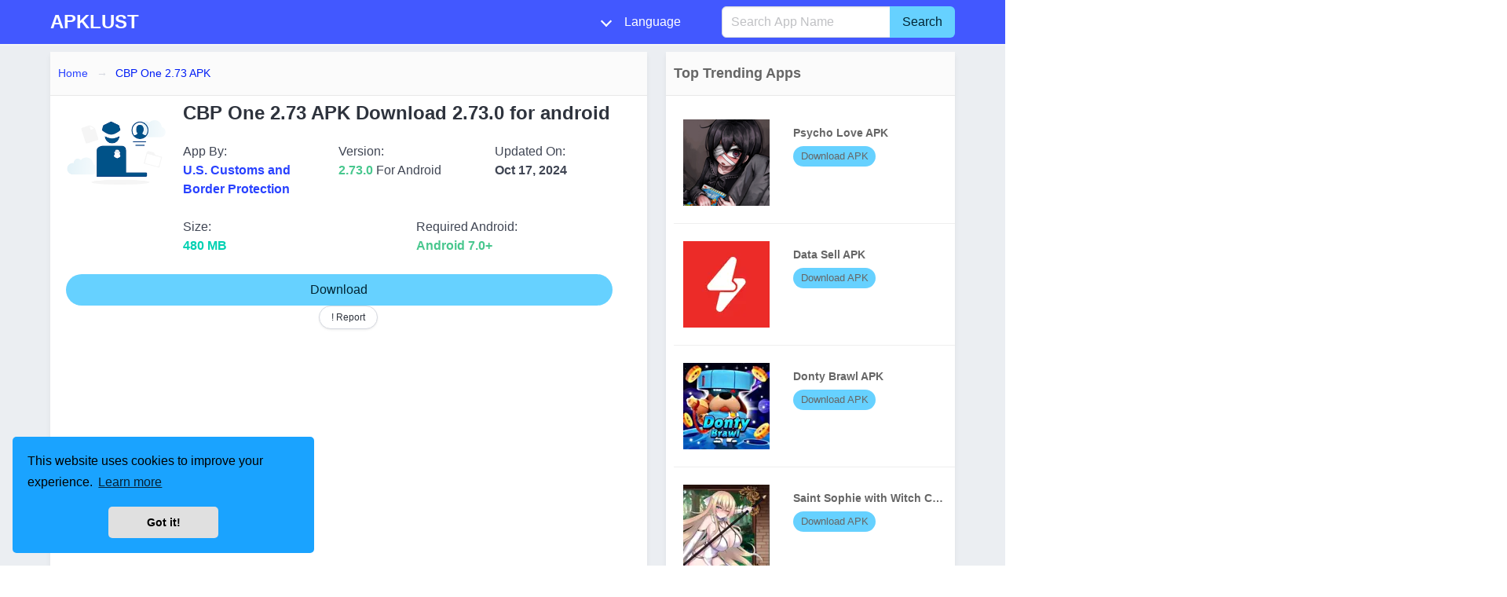

--- FILE ---
content_type: text/html; charset=utf-8
request_url: https://apklust.com/en/cbp-one-240-apk
body_size: 8634
content:
<!DOCTYPE html>
<html lang="en">
<head prefix="og: http://ogp.me/ns#">
    <meta charset="utf-8" />
    <meta http-equiv="X-UA-Compatible" content="IE=edge">
    <meta name="viewport" content="width=device-width, initial-scale=1.0" />
    <title>Download CBP One 2.73 APK latest version for android - APKLUST</title>
    <meta property="og:type" content="website">
    <meta property="og:site_name" content="APKLUST">
    <link rel="icon" type="image/x-icon">
    <meta property="og:locale" content="en">
    <meta property="og:title" content="Download CBP One 2.73 APK latest version for android">
    <meta property="og:description" content="The CBP One&amp;trade; app simplifies access to a range of U.S. Customs and Border Protection (CBP) services, offering users a single portal to manage various tasks">
    <meta name="description" content="The CBP One&amp;trade; app simplifies access to a range of U.S. Customs and Border Protection (CBP) services, offering users a single portal to manage various tasks">
    <meta name="keywords">
        <link rel="canonical" href="https://apklust.com/en/cbp-one-240-apk">
        <meta content="https://apklust.com/en/cbp-one-240-apk" property="og:url">
        <meta property="og:image" content="https://apklust.com/logo/cbp-one-apk.jpg" />

<link rel="stylesheet" href="https://cdnjs.cloudflare.com/ajax/libs/bulma/1.0.0/css/bulma.min.css" integrity="sha512-+oEiKVGJRHutsibRYkkTIfjI0kspDtgJtkIlyPCNTCFCdhy+nSe25nvrCw7UpHPwNbdmNw9AkgGA+ptQxcjPug==" crossorigin="anonymous" referrerpolicy="no-referrer" />
    <link rel="stylesheet" href="/css/bundle.css?v=HXdDzMUGoRI8M9EWHuJaRtCVzOuG2zPBPSnFSMeNkgE" /> 
      
            <link rel="alternate" href="https://apklust.com/en/cbp-one-240-apk" hreflang="en">
            <link rel="alternate" href="https://apklust.com/pt/cbp-one-240-apk" hreflang="pt">
            <link rel="alternate" href="https://apklust.com/es/cbp-one-240-apk" hreflang="es">
            <link rel="alternate" href="https://apklust.com/ru/cbp-one-240-apk" hreflang="ru">
            <link rel="alternate" href="https://apklust.com/ar/cbp-one-240-apk" hreflang="ar">
            <link rel="alternate" href="https://apklust.com/zh/cbp-one-240-apk" hreflang="zh">
            <link rel="alternate" href="https://apklust.com/hi/cbp-one-240-apk" hreflang="hi">
            <link rel="alternate" href="https://apklust.com/id/cbp-one-240-apk" hreflang="id">
            <link rel="alternate" href="https://apklust.com/it/cbp-one-240-apk" hreflang="it">
            <link rel="alternate" href="https://apklust.com/nl/cbp-one-240-apk" hreflang="nl">
            <link rel="alternate" href="https://apklust.com/ja/cbp-one-240-apk" hreflang="ja">
            <link rel="alternate" href="https://apklust.com/pl/cbp-one-240-apk" hreflang="pl">
            <link rel="alternate" href="https://apklust.com/de/cbp-one-240-apk" hreflang="de">
            <link rel="alternate" href="https://apklust.com/vi/cbp-one-240-apk" hreflang="vi">
            <link rel="alternate" href="https://apklust.com/fr/cbp-one-240-apk" hreflang="fr">
            <link rel="alternate" href="https://apklust.com/tr/cbp-one-240-apk" hreflang="tr">
            <link rel="alternate" href="https://apklust.com/th/cbp-one-240-apk" hreflang="th">
            <link rel="alternate" href="https://apklust.com/ko/cbp-one-240-apk" hreflang="ko">
        <link rel="amphtml" href="https://apklust.com/en/cbp-one-240-apk?amp">

        <meta content="2024-10-17T04:53:38.3300000" property="article:modified_time">


    <!-- Google tag (gtag.js) -->
<script async src="https://www.googletagmanager.com/gtag/js?id=G-B4SH7HDNY4"></script>
<script>
  window.dataLayer = window.dataLayer || [];
  function gtag(){dataLayer.push(arguments);}
  gtag('js', new Date());

  gtag('config', 'G-B4SH7HDNY4');
</script>


<script async src="https://pagead2.googlesyndication.com/pagead/js/adsbygoogle.js?client=ca-pub-6567274855876751"
     crossorigin="anonymous"></script>
    
</head>
<body>
    <nav b-cda88ukszk class="navbar is-link has-shadow hidden-print" itemtype="https://schema.org/WPHeader" itemscope>
        <div b-cda88ukszk class="container">
            <div b-cda88ukszk class="navbar-brand">
                <a b-cda88ukszk class="navbar-item" href="/en/">
                        <span b-cda88ukszk class="is-size-4">  <b b-cda88ukszk>APKLUST</b></span>
                </a>
                <div b-cda88ukszk class="navbar-burger burger" data-target="navMenuColordark-example">
                    <span b-cda88ukszk></span>
                    <span b-cda88ukszk></span>
                    <span b-cda88ukszk></span>
                </div>
            </div>
            <div b-cda88ukszk id="navMenuColordark-example" class="navbar-menu" itemscope itemtype="http://schema.org/SiteNavigationElement">
                <div b-cda88ukszk class="navbar-end">
                        <div b-cda88ukszk class="navbar-item has-dropdown is-hoverable is-mega" >

                            <a b-cda88ukszk class="navbar-link" href="javascript:void()">
                                <i b-cda88ukszk class="icon panel-icon"></i>
                                <span b-cda88ukszk id="langname">Language</span>
                            </a>
                            <div b-cda88ukszk class="navbar-dropdown is-boxed">
                                <div b-cda88ukszk class="container is-desktop">
                                    <div b-cda88ukszk class="columns">
                                        <div b-cda88ukszk class="column"></div>
                                        <div b-cda88ukszk class="column">
                                                <a b-cda88ukszk class="navbar-item setLang" href="https://apklust.com/en/cbp-one-240-apk" data-lang="en" data-langname="English" itemprop="name">English</a>
                                                <a b-cda88ukszk class="navbar-item setLang" href="https://apklust.com/pt/cbp-one-240-apk" data-lang="pt" data-langname="Portugu&#xEA;s" itemprop="name">Portugu&#xEA;s</a>
                                                <a b-cda88ukszk class="navbar-item setLang" href="https://apklust.com/es/cbp-one-240-apk" data-lang="es" data-langname="Espa&#xF1;ol" itemprop="name">Espa&#xF1;ol</a>
                                                <a b-cda88ukszk class="navbar-item setLang" href="https://apklust.com/ru/cbp-one-240-apk" data-lang="ru" data-langname="P&#x443;&#x441;&#x441;&#x43A;&#x438;&#x439;" itemprop="name">P&#x443;&#x441;&#x441;&#x43A;&#x438;&#x439;</a>
                                                <a b-cda88ukszk class="navbar-item setLang" href="https://apklust.com/ar/cbp-one-240-apk" data-lang="ar" data-langname="&#x627;&#x644;&#x639;&#x631;&#x628;&#x64A;&#x629;&#x200E;" itemprop="name">&#x627;&#x644;&#x639;&#x631;&#x628;&#x64A;&#x629;&#x200E;</a>
</div>
 <div class="column">                                                <a b-cda88ukszk class="navbar-item setLang" href="https://apklust.com/zh/cbp-one-240-apk" data-lang="zh" data-langname="&#x4E2D;&#x6587;(&#x7B80;&#x4F53;)" itemprop="name">&#x4E2D;&#x6587;(&#x7B80;&#x4F53;)</a>
                                                <a b-cda88ukszk class="navbar-item setLang" href="https://apklust.com/hi/cbp-one-240-apk" data-lang="hi" data-langname="&#x939;&#x93F;&#x928;&#x94D;&#x926;&#x940;" itemprop="name">&#x939;&#x93F;&#x928;&#x94D;&#x926;&#x940;</a>
                                                <a b-cda88ukszk class="navbar-item setLang" href="https://apklust.com/id/cbp-one-240-apk" data-lang="id" data-langname="Indonesia" itemprop="name">Indonesia</a>
                                                <a b-cda88ukszk class="navbar-item setLang" href="https://apklust.com/it/cbp-one-240-apk" data-lang="it" data-langname="Italiano" itemprop="name">Italiano</a>
                                                <a b-cda88ukszk class="navbar-item setLang" href="https://apklust.com/nl/cbp-one-240-apk" data-lang="nl" data-langname="Nederlands" itemprop="name">Nederlands</a>
</div>
 <div class="column">                                                <a b-cda88ukszk class="navbar-item setLang" href="https://apklust.com/ja/cbp-one-240-apk" data-lang="ja" data-langname="&#x65E5;&#x672C;&#x8A9E;" itemprop="name">&#x65E5;&#x672C;&#x8A9E;</a>
                                                <a b-cda88ukszk class="navbar-item setLang" href="https://apklust.com/pl/cbp-one-240-apk" data-lang="pl" data-langname="Polski" itemprop="name">Polski</a>
                                                <a b-cda88ukszk class="navbar-item setLang" href="https://apklust.com/de/cbp-one-240-apk" data-lang="de" data-langname="Deutsch" itemprop="name">Deutsch</a>
                                                <a b-cda88ukszk class="navbar-item setLang" href="https://apklust.com/vi/cbp-one-240-apk" data-lang="vi" data-langname="Ti&#x1EBF;ng Vi&#x1EC7;t" itemprop="name">Ti&#x1EBF;ng Vi&#x1EC7;t</a>
                                                <a b-cda88ukszk class="navbar-item setLang" href="https://apklust.com/fr/cbp-one-240-apk" data-lang="fr" data-langname="Fran&#xE7;ais" itemprop="name">Fran&#xE7;ais</a>
</div>
 <div class="column">                                                <a b-cda88ukszk class="navbar-item setLang" href="https://apklust.com/tr/cbp-one-240-apk" data-lang="tr" data-langname="T&#xFC;rkiye" itemprop="name">T&#xFC;rkiye</a>
                                                <a b-cda88ukszk class="navbar-item setLang" href="https://apklust.com/th/cbp-one-240-apk" data-lang="th" data-langname="&#xE44;&#xE17;&#xE22;" itemprop="name">&#xE44;&#xE17;&#xE22;</a>
                                                <a b-cda88ukszk class="navbar-item setLang" href="https://apklust.com/ko/cbp-one-240-apk" data-lang="ko" data-langname="&#xD55C;&#xAD6D;&#xC5B4;" itemprop="name">&#xD55C;&#xAD6D;&#xC5B4;</a>
                                        </div>

                                        <div b-cda88ukszk class="column"></div>
                                    </div>
                                </div>
                            </div>
                        </div>
                    <div b-cda88ukszk class="navbar-item is-hidden-touch">
                        <form action="/en/home/search" method="get" autocomplete="off">
                            <div b-cda88ukszk class="field has-addons">
                                <div b-cda88ukszk class="control is-expanded">
                                    <div b-cda88ukszk class="dropdown">
                                        <div b-cda88ukszk class="dropdown-trigger">
                                            <input b-cda88ukszk id="q" name="q" class="input is-fullwidth" type="text" placeholder="Search App Name" aria-haspopup="true" aria-controls="prova-menu">
                                        </div>
                                        <div b-cda88ukszk class="dropdown-menu" id="prova-menu" role="menu"></div>
                                    </div>
                                </div>
                                <div b-cda88ukszk class="control">
                                    <button b-cda88ukszk class="button is-info" type="submit">Search</button>
                                </div>
                            </div>
                        </form>
                    </div>

                </div>
            </div>
        </div>
    </nav>

    <div b-cda88ukszk class="container">
        <div b-cda88ukszk class="is-hidden-desktop is-grouped-centered msearch">
            <form action="/en/home/search" method="get">
                <div b-cda88ukszk class="field has-addons">
                    <div b-cda88ukszk class="control">
                        <div b-cda88ukszk class="dropdown">
                            <div b-cda88ukszk class="dropdown-trigger">
                                <input b-cda88ukszk id="q2" name="q2" class="input" type="text" placeholder="Search app name" aria-haspopup="true" aria-controls="prova-menu">
                            </div>
                            <div b-cda88ukszk class="dropdown-menu" id="prova-menu2" role="menu"></div>
                        </div>
                    </div>
                    <div b-cda88ukszk class="control">
                        <input b-cda88ukszk type="submit" class="button is-info" value="Search" />

                    </div>
                </div>
            </form>
        </div>
        
<div class="columns">
    <div class="column is-two-thirds">
        <div class="box">
            <nav class="breadcrumb has-arrow-separator is-hidden-mobile" aria-label="breadcrumbs">
                <ul>
                    <li><a href="/">Home</a></li>
                    <li class="is-active">
                        <a aria-current="page" href="/en/cbp-one-240-apk">CBP One 2.73 APK</a>
                    </li>
                </ul>
            </nav>
            <div class="columns appcls">
                    <div class="column is-one-fifth">
                        <div class="level">
                            <div class="level-item has-text-centered">
                                <figure class="image is-128x128 " title="CBP One 2.73 APK Download 2.73.0 for android icon">
                                        <img class="lazyload" src="/images/lazy_loader.svg" data-src="/logo/cbp-one-apk.jpg" alt="CBP One 2.73 APK" title="CBP One 2.73 APK" />
                                </figure>
                            </div>
                        </div>
                    </div>
                <div class="column">
                    <h1 class="title is-4">CBP One 2.73 APK Download 2.73.0 for android</h1>
                    <div class="columns is-mobile">
                        <div class="column">
                            App By: <br />
                            <b class=""><a href="/en/dev/u_s_-customs-and-border-protection">U.S. Customs and Border Protection</a></b>
                        </div>
                        <div class="column">Version:<br /> <b class="has-text-success">2.73.0 </b>For Android </div>
                        <div class="column">

                                    Updated On:<br /><b>
                                        Oct 17, 2024
                                    </b>
                                                        </div>
                    </div>
                    <div class="columns is-mobile">
                        <div class="column">
                            Size: <br />
                            <b class="has-text-primary"> 480 MB</b>
                        </div>
                        <div class="column">Required Android:<br /> <b class="has-text-success">Android 7.0&#x2B; </b> </div>
                    </div>
                </div>
            </div>


            <div class="buttons is-centered">
                <a class="button is-info  is-rounded is-fullwidth" title="CBP One 2.73 APK Download 2.73.0 for android" rel="nofollow" href="/en/cbp-one-240-apk/details">
                    Download
                </a>
                <button class="button is-small  is-rounded" id="lanuchModal" title="Report Problem for this APP">! Report</button>
            </div>

<div class="adbox">
    <script async src="https://pagead2.googlesyndication.com/pagead/js/adsbygoogle.js?client=ca-pub-6567274855876751"
     crossorigin="anonymous"></script>
<!-- ApklustAds -->
<ins class="adsbygoogle"
     style="display:block"
     data-ad-client="ca-pub-6567274855876751"
     data-ad-slot="4675099411"
     data-ad-format="auto"
     data-full-width-responsive="true"></ins>
<script>
     (adsbygoogle = window.adsbygoogle || []).push({});
</script>
       
    </div>

        </div>  <div class="box">

            <div class="content">

                    <div class="text show-more-height">
<p class="pb-2 min-w-[1px]" data-wt-guid="4b7bd141-a258-4bf9-ab76-da40f59a7339" data-pm-slice="1 1 []">The CBP One&trade; app simplifies access to a range of U.S. Customs and Border Protection (CBP) services, offering users a single portal to manage various tasks and appointments. By answering a few guided questions, users can quickly find the specific service they need, enhancing the efficiency of border processes for travelers, brokers, and transport operators.</p>
<p class="pb-2 min-w-[1px]" data-wt-guid="d5c45982-8a8d-4557-b195-8371683f13e4">Let&rsquo;s dive into the core features of the CBP One&trade; APK and how it can benefit different user groups.</p>
<h2 class="pb-2 min-w-[1px]" data-wt-guid="a00f9a47-3a94-4f61-bf44-be66a7d2ae51">Streamlined Service Access with Guided Questions</h2>
<p class="pb-2 min-w-[1px]" data-wt-guid="4f800972-8055-4a9b-bc05-663e3827c88c">The CBP One&trade; app is designed to be intuitive, using guided questions to direct users to the appropriate services they need. Whether you&rsquo;re a broker handling cargo or a traveler entering the U.S., the app ensures a quick and easy navigation process.</p>
<h3 class="pb-2 min-w-[1px]" data-wt-guid="be7605c1-f28d-41ba-a546-0ab68ab0e5de">Inspection Appointment Request for Perishable Cargo</h3>
<p class="pb-2 min-w-[1px]" data-wt-guid="d6decdbe-f008-4115-a770-5ad203a8489f">One of the key features of the app is the Inspection Appointment Request tool, which is especially useful for brokers, carriers, and forwarders. With this feature, users can:</p>
<ul>
<li class="pb-2 min-w-[1px]" data-wt-guid="11069ff5-1c04-40cb-a85b-b6cab63e2baa"><strong>Request Inspections: </strong>Schedule inspections for perishable cargo directly from their mobile device.</li>
<li class="pb-2 min-w-[1px]" data-wt-guid="1d2340ea-6f45-4ac1-b50a-c0c2eb82b039"><strong>Real-Time Status Updates:</strong> Receive live updates regarding their appointment requests.</li>
<li class="pb-2 min-w-[1px]" data-wt-guid="4e5627b4-888d-4ce8-8832-449e5b4e1195"><strong>Direct Communication: </strong>Chat with a CBP Agriculture Specialist if additional information is required, ensuring smooth communication and transparency.</li>
</ul>
<p class="pb-2 min-w-[1px]" data-wt-guid="1b2738d4-d202-4850-bd12-0b38afc62e9c">This feature is currently available at participating Ports of Entry (POE). Contact your local POE for more details on availability.</p>
<h3 class="pb-2 min-w-[1px]" data-wt-guid="757adad0-7e52-4d17-8397-fd6fe497fabe">I-94 Feature for Travelers</h3>
<p class="pb-2 min-w-[1px]" data-wt-guid="88a75b6f-449c-4ccc-863c-35a2bf84b158">The I-94 feature simplifies the entry process for international travelers. With this feature, travelers can:</p>
<ul>
<li class="pb-2 min-w-[1px]" data-wt-guid="4639650d-4497-4ff0-b413-30f5eca026db"><strong>Apply and Pay for I-94:</strong> Travelers can apply for and pay for their I-94 up to seven days before arriving at a U.S. Port of Entry (POE).</li>
<li class="pb-2 min-w-[1px]" data-wt-guid="017ff4af-5b6d-4488-acec-9953112894eb"><strong>Access I-94 and Travel History: </strong>The app provides digital access to the I-94 document and up to 5 years of travel history.</li>
</ul>
<p class="pb-2 min-w-[1px]" data-wt-guid="4ffb37d9-c9f8-4b65-8af9-ecdb301ecece">This feature mirrors the functionality available on the I-94 website, but with added convenience through mobile access. This is a nationwide feature, allowing travelers at all U.S. POEs to utilize the service.</p>
<h3 class="pb-2 min-w-[1px]" data-wt-guid="3cd53e31-3970-4ffa-995a-a19898a3c811">Upcoming Features</h3>
<p class="pb-2 min-w-[1px]" data-wt-guid="450c973b-bc38-439b-8ba6-46cc5f96d9fd">Over the next year, CBP One&trade; will continue to expand its services to include features that will be beneficial for:</p>
<ul>
<li class="pb-2 min-w-[1px]" data-wt-guid="ffa9942e-3a47-41e7-9e13-7385db920367">Small Vessel Operators</li>
<li class="pb-2 min-w-[1px]" data-wt-guid="f9fda23a-7957-4949-9f2f-f6477635d533">Bus Operators</li>
<li class="pb-2 min-w-[1px]" data-wt-guid="2b4400bf-d048-498a-99fd-72097f34a345">Aircraft Operators</li>
<li class="pb-2 min-w-[1px]" data-wt-guid="9abe6e95-8294-41de-9c5c-bc710722afa3">Seaplane Pilots</li>
<li class="pb-2 min-w-[1px]" data-wt-guid="c26ff826-94fa-459e-a419-2c7a5135d77b">Commercial Truck Drivers</li>
<li class="pb-2 min-w-[1px]" data-wt-guid="effd7e92-1162-402b-a97a-7836f61efc6c">Commercial Vessel Operators</li>
</ul>
<p class="pb-2 min-w-[1px]" data-wt-guid="aa31f680-b70d-4587-b5c3-07c78c676013">These upcoming features will further streamline border processes for transportation and cargo sectors, providing more seamless interactions with CBP.</p>
<h3 class="pb-2 min-w-[1px]" data-wt-guid="835393db-f9f1-428c-8f5f-f27c61b15faf">User-Friendly Design and Nationwide Availability</h3>
<p class="pb-2 min-w-[1px]" data-wt-guid="b2f8e495-ade2-45cf-953d-d8e32b12c774">The CBP One&trade; APK is available for download on Android devices, and its user-friendly interface ensures a smooth experience for a wide range of users. Whether you&rsquo;re a traveler needing an I-94 or a broker managing cargo inspections, the app&rsquo;s intuitive layout and clear instructions make it simple to navigate.</p>
<p class="pb-2 min-w-[1px]" data-wt-guid="0c84c5e3-4a7b-423b-9b64-3ae2b85852ca">While the I-94 feature is available nationwide, the inspection appointment request is limited to certain participating POEs. Make sure to check with your local Port of Entry for specific availability of this feature.</p>
<h3 class="pb-2 min-w-[1px]" data-wt-guid="d84a1543-bbaf-45f0-a839-bd4ba21acbf2">Conclusion: CBP One&trade; Simplifies Border Procedures</h3>
<p class="pb-2 min-w-[1px]" data-wt-guid="46a456e1-232b-43ab-a482-7570e0aa2b85">The CBP One&trade; APK is a powerful tool that provides a streamlined and efficient way to handle border-related processes, whether you&rsquo;re managing perishable cargo or entering the U.S. as a traveler. With more features set to roll out in the future, the app will continue to enhance the user experience, offering convenience and real-time updates for a variety of users.</p>                    </div>
                    <div class="show-more button is-info  is-rounded is-small">(Show More)</div>



            </div>
        </div>




<div class="adbox">
    <script async src="https://pagead2.googlesyndication.com/pagead/js/adsbygoogle.js?client=ca-pub-6567274855876751"
     crossorigin="anonymous"></script>
<!-- ApklustAds -->
<ins class="adsbygoogle"
     style="display:block"
     data-ad-client="ca-pub-6567274855876751"
     data-ad-slot="4675099411"
     data-ad-format="auto"
     data-full-width-responsive="true"></ins>
<script>
     (adsbygoogle = window.adsbygoogle || []).push({});
</script>
       
    </div>


    </div>
    <div class="column is-one-third" itemscope itemtype="http://schema.org/WPSideBar">
        <div class="box">
            <h2 class="title is-5">Top Trending Apps</h2>
                <ul class="top-list listvert">
    <li class="tooltip column is-full" data-tooltip="Psycho Love APK">
        <a title="Psycho Love APK" href="/en/psycho-love-apk">
            <dl>
                <dt>
                        <img class="lazyload" src="/images/lazy_loader.svg" data-src="/logo/psycho-love-apk.webp" alt="Psycho Love APK" title="Psycho Love APK" width="110" height="110" />
                </dt>
                <dd class="title-dd">
                    Psycho Love APK
                </dd>
                    <dd class="tag is-info  is-rounded">
Download APK                    </dd>
            </dl>
        </a>
    </li>
    <li class="tooltip column is-full" data-tooltip="Data Sell APK">
        <a title="Data Sell APK" href="/en/data-sell-apk">
            <dl>
                <dt>
                        <img class="lazyload" src="/images/lazy_loader.svg" data-src="/logo/data-sell-apk.webp" alt="Data Sell APK" title="Data Sell APK" width="110" height="110" />
                </dt>
                <dd class="title-dd">
                    Data Sell APK
                </dd>
                    <dd class="tag is-info  is-rounded">
Download APK                    </dd>
            </dl>
        </a>
    </li>
    <li class="tooltip column is-full" data-tooltip="Donty Brawl APK">
        <a title="Donty Brawl APK" href="/en/donty-brawl-apk">
            <dl>
                <dt>
                        <img class="lazyload" src="/images/lazy_loader.svg" data-src="/logo/donty-brawl-apk.webp" alt="Donty Brawl APK" title="Donty Brawl APK" width="110" height="110" />
                </dt>
                <dd class="title-dd">
                    Donty Brawl APK
                </dd>
                    <dd class="tag is-info  is-rounded">
Download APK                    </dd>
            </dl>
        </a>
    </li>
    <li class="tooltip column is-full" data-tooltip="Saint Sophie with Witch Curse APK">
        <a title="Saint Sophie with Witch Curse APK" href="/en/saint-sophie-with-witch-curse-apk">
            <dl>
                <dt>
                        <img class="lazyload" src="/images/lazy_loader.svg" data-src="/logo/saint-sophie-with-witch-curse-apk.webp" alt="Saint Sophie with Witch Curse APK" title="Saint Sophie with Witch Curse APK" width="110" height="110" />
                </dt>
                <dd class="title-dd">
                    Saint Sophie with Witch Curse APK
                </dd>
                    <dd class="tag is-info  is-rounded">
Download APK                    </dd>
            </dl>
        </a>
    </li>
    <li class="tooltip column is-full" data-tooltip="National shooting APK">
        <a title="National shooting APK" href="/en/national-shooting-apk">
            <dl>
                <dt>
                        <img class="lazyload" src="/images/lazy_loader.svg" data-src="/logo/national-shooting-apk.webp" alt="National shooting APK" title="National shooting APK" width="110" height="110" />
                </dt>
                <dd class="title-dd">
                    National shooting APK
                </dd>
                    <dd class="tag is-info  is-rounded">
Download APK                    </dd>
            </dl>
        </a>
    </li>
    <li class="tooltip column is-full" data-tooltip="Drifter Star Evolution APK">
        <a title="Drifter Star Evolution APK" href="/en/drifter-star-evolution-apk">
            <dl>
                <dt>
                        <img class="lazyload" src="/images/lazy_loader.svg" data-src="/logo/drifter-star-evolution-apk.webp" alt="Drifter Star Evolution APK" title="Drifter Star Evolution APK" width="110" height="110" />
                </dt>
                <dd class="title-dd">
                    Drifter Star Evolution APK
                </dd>
                    <dd class="tag is-info  is-rounded">
Download APK                    </dd>
            </dl>
        </a>
    </li>
    <li class="tooltip column is-full" data-tooltip="Brown Dust 2 APK">
        <a title="Brown Dust 2 APK" href="/en/brown-dust-2-apk">
            <dl>
                <dt>
                        <img class="lazyload" src="/images/lazy_loader.svg" data-src="/logo/brown-dust-2-apk.webp" alt="Brown Dust 2 APK" title="Brown Dust 2 APK" width="110" height="110" />
                </dt>
                <dd class="title-dd">
                    Brown Dust 2 APK
                </dd>
                    <dd class="tag is-info  is-rounded">
Download APK                    </dd>
            </dl>
        </a>
    </li>
    <li class="tooltip column is-full" data-tooltip="Golvar TV APK">
        <a title="Golvar TV APK" href="/en/golvar-tv-apk">
            <dl>
                <dt>
                        <img class="lazyload" src="/images/lazy_loader.svg" data-src="/logo/golvar-tv-apk.webp" alt="Golvar TV APK" title="Golvar TV APK" width="110" height="110" />
                </dt>
                <dd class="title-dd">
                    Golvar TV APK
                </dd>
                    <dd class="tag is-info  is-rounded">
Download APK                    </dd>
            </dl>
        </a>
    </li>
    <li class="tooltip column is-full" data-tooltip="Newtown APK">
        <a title="Newtown APK" href="/en/newtown-apk">
            <dl>
                <dt>
                        <img class="lazyload" src="/images/lazy_loader.svg" data-src="/logo/newtown-apk.webp" alt="Newtown APK" title="Newtown APK" width="110" height="110" />
                </dt>
                <dd class="title-dd">
                    Newtown APK
                </dd>
                    <dd class="tag is-info  is-rounded">
Download APK                    </dd>
            </dl>
        </a>
    </li>
                </ul>
        </div>

    </div>
</div>
 
<div class="modal" id="model">
    <div class="modal-background"></div>
    <div class="modal-card">
        <header class="modal-card-head">
            <p class="modal-card-title">Report this app</p>
            <button class="delete" id="closetop" aria-label="close"></button>
        </header>
<form action="/en/home/saverpt" id="reportform" method="post">            <section class="modal-card-body">

                

                <input id="AppId" name="AppId" type="hidden" value="17756" />
                <input id="AppCode" name="AppCode" type="hidden" value="https://apklust.com/en/cbp-one-240-apk" />
                <p id="message" class="has-text-centered help is-success"></p>

                <div class="field is-horizontal">
                    <div class="field-label is-normal">
                        <label class="label" for="ReportType">Reason</label>
                    </div>
                    <div class="field-body">
                        <div class="field">
                            <div class="control">
                                <div class="select is-fullwidth">
                                    <select id="report_type" name="report_type">
                                        <option value="Download Link Doesn&#x27;t Work">Download Link Doesn't Work</option>
                                        <option value="There is a new version">There is a new version</option>
                                        <option value="Other">Other</option>
                                    </select>
                                </div>
                                <span class="text-danger field-validation-valid" data-valmsg-for="ReportType" data-valmsg-replace="true"></span>
                            </div>
                        </div>
                    </div>
                </div>
                <div class="field is-horizontal">
                    <div class="field-label is-normal">
                        <label class="label" for="Messages">Report Details</label>
                    </div>
                    <div class="field-body">
                        <div class="field">
                            <div class="control">
                                <textarea class="textarea" cols="20" data-val="true" data-val-required="The Report Details field is required." id="Messages" name="Messages" rows="5">
</textarea>
                                <span class="text-danger field-validation-valid" data-valmsg-for="Messages" data-valmsg-replace="true"></span>
                            </div>
                        </div>
                    </div>
                </div>
                <div class="field is-horizontal">
                    <div class="field-label is-normal">
                        <label class="label" for="Name">Name</label>
                    </div>
                    <div class="field-body">
                        <div class="field">
                            <div class="control">
                                <input class="input text-box single-line" data-val="true" data-val-required="The Name field is required." data-validation="name" id="Name" name="Name" required="true" type="text" value="" />
                                <span class="text-danger field-validation-valid" data-valmsg-for="Name" data-valmsg-replace="true"></span>
                            </div>
                        </div>
                    </div>
                </div>
                <div class="field is-horizontal">
                    <div class="field-label is-normal">
                        <label class="label" for="Uemail">Email</label>
                    </div>
                    <div class="field-body">
                        <div class="field">
                            <div class="control">
                                <input class="input text-box single-line" data-val="true" data-val-email="The Email field is not a valid e-mail address." data-val-required="The Email field is required." data-validation="email" id="Uemail" name="Uemail" required="true" type="email" value="" />
                                <span class="text-danger field-validation-valid" data-valmsg-for="Uemail" data-valmsg-replace="true"></span>

                            </div>
                        </div>
                    </div>
                </div>
               
            </section>
            <footer class="modal-card-foot">
                <button type="submit" class="button is-success">Report</button>
                <a href="javascript:void(0);" class="button is-danger" id="closebtn">Cancel</a>
            </footer>
<input name="__RequestVerificationToken" type="hidden" value="CfDJ8Kd07sS4lxFGisg_jg6XtvRrQpQ_dv0LCI5ocxMPaTD4Z2EL5pWMBo-GQf5voi9J6a9-x3g-sqPOIzPCkC01PErzgMjfjugzroWNbC4Pz4vo-fe8fgZNPW-hZ9UNOHgyqKPXR3GunHTKOsXQUW_Wg4c" /></form>    </div>
</div>


    </div>
    <footer b-cda88ukszk class="footer hidden-print" itemscope itemtype="http://schema.org/WPFooter">
        <div b-cda88ukszk class="content has-text-centered">           
<p><a class="button is-text" href="https://apklust.com/en/p/about-us">About Us</a> <a class="button is-text" href="https://apklust.com/en/p/contact-us">Contact Us</a> <a class="button is-text" href="https://apklust.com/en/p/privacy-policy">Privacy Policy</a> <a class="button is-text" href="https://apklust.com/en/p/dmca-disclaimer">DMCA Disclaimer</a> <a class="button is-text" href="https://apklust.com/en/p/terms-of-use">Terms of Use</a></p>        </div>

        <div b-cda88ukszk class="content has-text-centered">
            <p b-cda88ukszk>
                <strong b-cda88ukszk> &copy; 2026  apklust.com</strong>
            </p>
        </div>
    </footer>
    <link rel="stylesheet" href="https://cdnjs.cloudflare.com/ajax/libs/cookieconsent/3.1.1/cookieconsent.min.css" integrity="sha512-LQ97camar/lOliT/MqjcQs5kWgy6Qz/cCRzzRzUCfv0fotsCTC9ZHXaPQmJV8Xu/PVALfJZ7BDezl5lW3/qBxg==" crossorigin="anonymous" referrerpolicy="no-referrer" />

     <script src="https://cdnjs.cloudflare.com/ajax/libs/jquery/3.7.0/jquery.min.js" integrity="sha512-3gJwYpMe3QewGELv8k/BX9vcqhryRdzRMxVfq6ngyWXwo03GFEzjsUm8Q7RZcHPHksttq7/GFoxjCVUjkjvPdw==" crossorigin="anonymous" referrerpolicy="no-referrer"></script>
  
       <script src="/js/bundle.js?v=i_5G_ymngaEJ_cB5Lim3oDmvjNq2kdkWRyiy1nX_QHA"></script>
    
    <script type="text/javascript">
        $(".show-more").click(function () {

            if ($(".text").hasClass("show-more-height")) {
                $(this).text("(Show Less)");
            } else {
                $(this).text("(Show More)");
            }
            $(".text").toggleClass("show-more-height");
        });
        $(".tocshow").click(function () {
            $('.toc').toggle();
            if ($(".tocshow").text() == "(Show)") {
                $(this).text("(Hide)");
            } else {
                $(this).text("(Show)");
            }

        });

        $("#reportform").submit(function (event) {
            event.preventDefault(); //prevent default action
            var post_url = $(this).attr("action"); //get form action url
            var form_data = $(this).serialize(); //Encode form elements for submission
            $.post(post_url, form_data, function (response) {
                $('#reportform')[0].reset();
                $("#message").html("<b>Report Submitted Successfully.</b><br/>");
                $("#model").removeClass("is-active");

            });
        });
    </script>


    <script>
        $(document).ready(function () {
 
            $("#lanuchModal").click(function () {
                $(".modal").addClass("is-active");
            });
            $(".modal-close").click(function () {
                $(".modal").removeClass("is-active");
            });
            $("#closebtn").click(function () {
                $(".modal").removeClass("is-active");
            });
            $("#closetop").click(function () {
                $(".modal").removeClass("is-active");
            });
        });
    </script>
    <script src="https://cdnjs.cloudflare.com/ajax/libs/cookieconsent/3.1.1/cookieconsent.min.js" integrity="sha512-yXXqOFjdjHNH1GND+1EO0jbvvebABpzGKD66djnUfiKlYME5HGMUJHoCaeE4D5PTG2YsSJf6dwqyUUvQvS0vaA==" crossorigin="anonymous" referrerpolicy="no-referrer"></script>
    <script>
        window.cookieconsent.initialise({
            container: document.getElementById("cookieconsent"),
            palette: {
                popup: { background: "#1aa3ff" },
                button: { background: "#e0e0e0" },
            },
            revokable: true,
            onStatusChange: function (status) {
                console.log(this.hasConsented() ?
                    'enable cookies' : 'disable cookies');
            },
            "position": "bottom-left",
            "theme": "classic",
            "domain": "https://apklust.com",
            "secure": true,
            "content": {
                "header": 'Cookies used on the website!',
                "message": 'This website uses cookies to improve your experience.',
                "dismiss": 'Got it!',
                "allow": 'Allow cookies',
                "deny": 'Decline',
                "link": 'Learn more',
                "href": 'https://apklust.com',
                "close": '&#x274c;',
                "policy": 'Cookie Policy',
                "target": '_blank',
            }
        });


         
    </script>
<script defer src="https://static.cloudflareinsights.com/beacon.min.js/vcd15cbe7772f49c399c6a5babf22c1241717689176015" integrity="sha512-ZpsOmlRQV6y907TI0dKBHq9Md29nnaEIPlkf84rnaERnq6zvWvPUqr2ft8M1aS28oN72PdrCzSjY4U6VaAw1EQ==" data-cf-beacon='{"version":"2024.11.0","token":"d0fbb22038394f589f08e20a689f744c","r":1,"server_timing":{"name":{"cfCacheStatus":true,"cfEdge":true,"cfExtPri":true,"cfL4":true,"cfOrigin":true,"cfSpeedBrain":true},"location_startswith":null}}' crossorigin="anonymous"></script>
</body>
</html>


--- FILE ---
content_type: text/html; charset=utf-8
request_url: https://www.google.com/recaptcha/api2/aframe
body_size: 268
content:
<!DOCTYPE HTML><html><head><meta http-equiv="content-type" content="text/html; charset=UTF-8"></head><body><script nonce="hMQ-iRwluBzUqzqX5q5cpw">/** Anti-fraud and anti-abuse applications only. See google.com/recaptcha */ try{var clients={'sodar':'https://pagead2.googlesyndication.com/pagead/sodar?'};window.addEventListener("message",function(a){try{if(a.source===window.parent){var b=JSON.parse(a.data);var c=clients[b['id']];if(c){var d=document.createElement('img');d.src=c+b['params']+'&rc='+(localStorage.getItem("rc::a")?sessionStorage.getItem("rc::b"):"");window.document.body.appendChild(d);sessionStorage.setItem("rc::e",parseInt(sessionStorage.getItem("rc::e")||0)+1);localStorage.setItem("rc::h",'1769119376063');}}}catch(b){}});window.parent.postMessage("_grecaptcha_ready", "*");}catch(b){}</script></body></html>

--- FILE ---
content_type: text/css
request_url: https://apklust.com/css/bundle.css?v=HXdDzMUGoRI8M9EWHuJaRtCVzOuG2zPBPSnFSMeNkgE
body_size: 1991
content:
.pagination {
  display: inline-block;
  padding-left: 0;
  margin: 20px 0;
  border-radius: 4px;
}

.pagination > li {
  display: inline;
}

.pagination > li > a,
.pagination > li > span {
  position: relative;
  float: left;
  padding: 6px 12px;
  margin-left: -1px;
  line-height: 1.428571429;
  text-decoration: none;
  background-color: #ffffff;
  border: 1px solid #dddddd;
}

.pagination > li:first-child > a,
.pagination > li:first-child > span {
  margin-left: 0;
  border-bottom-left-radius: 4px;
  border-top-left-radius: 4px;
}

.pagination > li:last-child > a,
.pagination > li:last-child > span {
  border-top-right-radius: 4px;
  border-bottom-right-radius: 4px;
}

.pagination > li > a:hover,
.pagination > li > span:hover,
.pagination > li > a:focus,
.pagination > li > span:focus {
  background-color: #eeeeee;
}

.pagination > .active > a,
.pagination > .active > span,
.pagination > .active > a:hover,
.pagination > .active > span:hover,
.pagination > .active > a:focus,
.pagination > .active > span:focus {
  z-index: 2;
  color: #ffffff;
  cursor: default;
  background-color: #428bca;
  border-color: #428bca;
}

.pagination > .disabled > span,
.pagination > .disabled > a,
.pagination > .disabled > a:hover,
.pagination > .disabled > a:focus {
  color: #999999;
  cursor: not-allowed;
  background-color: #ffffff;
  border-color: #dddddd;
}

.pagination-lg > li > a,
.pagination-lg > li > span {
  padding: 10px 16px;
  font-size: 18px;
}

.pagination-lg > li:first-child > a,
.pagination-lg > li:first-child > span {
  border-bottom-left-radius: 6px;
  border-top-left-radius: 6px;
}

.pagination-lg > li:last-child > a,
.pagination-lg > li:last-child > span {
  border-top-right-radius: 6px;
  border-bottom-right-radius: 6px;
}

.pagination-sm > li > a,
.pagination-sm > li > span {
  padding: 5px 10px;
  font-size: 12px;
}

.pagination-sm > li:first-child > a,
.pagination-sm > li:first-child > span {
  border-bottom-left-radius: 3px;
  border-top-left-radius: 3px;
}

.pagination-sm > li:last-child > a,
.pagination-sm > li:last-child > span {
  border-top-right-radius: 3px;
  border-bottom-right-radius: 3px;
}

.pager {
  padding-left: 0;
  margin: 20px 0;
  text-align: center;
  list-style: none;
}

.pager:before,
.pager:after {
  display: table;
  content: " ";
}

.pager:after {
  clear: both;
}

.pager:before,
.pager:after {
  display: table;
  content: " ";
}

.pager:after {
  clear: both;
}

.pager li {
  display: inline;
}

.pager li > a,
.pager li > span {
  display: inline-block;
  padding: 5px 14px;
  background-color: #ffffff;
  border: 1px solid #dddddd;
  border-radius: 15px;
}

.pager li > a:hover,
.pager li > a:focus {
  text-decoration: none;
  background-color: #eeeeee;
}

.pager .next > a,
.pager .next > span {
  float: right;
}

.pager .previous > a,
.pager .previous > span {
  float: left;
}

.pager .disabled > a,
.pager .disabled > a:hover,
.pager .disabled > a:focus,
.pager .disabled > span {
  color: #999999;
  cursor: not-allowed;
  background-color: #ffffff;
}
body {
    background-color: #ebeef2;
}
a {
    outline: none
}

.navbar {
    margin-bottom: 10px;
}

.newbadge {
    position: absolute;
    right: -0.2rem;
    top: 0.5rem;
}

.tile.is-child {
    margin: 5px !important;
}

    .media:hover, .tile .is-child:hover {
        background-color: #fafafa;
    -webkit-box-shadow: 0 15px 30px rgba(0,0,0,0.1);
    box-shadow: 0 15px 30px rgba(0,0,0,0.1);
    -webkit-transform: translate3d(0, -1px, 0);
    transform: translate3d(0, -1px, 0);

    }

.buttons .button:not(:last-child) {
    margin-right: 1.5rem;
}


li.active > .pagination-link {
    background-color: #3273dc;
    border-color: #3273dc;
    color: #fff;
}

.badge[data-badge]::after {
    left: calc(100% - (1rem / 1));
    top:-0.5rem;
    z-index: 1;
}

.navbar-item.is-mega {
    position: static;
}

.is-mega-menu-title {
    margin-bottom: 0;
    padding: .375rem 1rem;
}


.panel {
    font-size: 0.90rem;
}
.subtitle {
    color: #566b78;
}
.box {
    border-radius: 2px;
    box-shadow: 0px 1px 0px 0px rgba(36,38,47,0.10), 0px 4px 6px 0px rgba(0,0,0,0.06);    
}

    .box > .breadcrumb, .box > .title {
        background: #fbfbfb;
        border-bottom: 1px solid #e8e8e8;
      
        line-height: 55px;
        padding: 0px 10px;
        position: relative;
        color: #666;
        font-size: 18px;
        margin: -1.25rem -1.25rem 0.5rem -1.25rem;
    }
        .box > .breadcrumb {
            font-size:14px;
        }
        .pl-10 {
            padding-left: 10px;
        }
.pl-35 {
    padding-left:35px;
}

.apptag a {
    border-radius: 2px;
    display: inline-block;
    margin: 0 0 5px;
    padding: 4px 2px 4px 2px;
    background-color: #fff;
    background-position: 0 0;
    font-size: 13px;
    width: 16%;
    text-align: center;
    border-bottom: 1px solid #ddd;
}


.top-list {
    margin: 0 auto;
    overflow: hidden;
}
    .top-list li {
        width: 33%;
        float: left;
        position: relative;
    }
.listvert 
{
    margin:auto -1.25rem;
}
    .listvert li { 
        float: left;
        position: relative;
        border-bottom: 1px solid #eee;
        margin-left: 10px;
    }

.top-list li:hover {
    background: #f5f7fa;
}
    .top-list dl {
        display: block;
        position: relative;
        height: 130px;
        padding-top: 10px;
        overflow: hidden;
    }
        .top-list dl dt {
            float: left;
            width: 140px;
            height: 130px; 
        }
        .top-list dl .title-dd {
            padding-right: 10px;
            font-size: 14px;
            font-weight: 600;
            line-height: 24px;
        }

        .top-list dl dd {
            color: #666;
            overflow: hidden;
            line-height: 24px;
            font-size: 13px;
            overflow: hidden;
            text-overflow: ellipsis;
            white-space: nowrap; 
        }
    .top-list li:hover .down {
        bottom: 10px;
        -webkit-transition: all 0.1s ease;
        -moz-transition: all 0.1s ease;
        transition: all 0.1s ease;
    }
.top-list dl .title-dd a {
    font-size: 14px;
    font-weight: 600;
    line-height: 24px;
    color: #666;
}

    .top-list dl dd a {
        color: #666;
        font-size: 13px;
        display: block;
        line-height: 24px;
        height: 24px;
        overflow: hidden;
        text-overflow: ellipsis;
        white-space: nowrap;
    }
.verified {
    margin-top: 5px;
    margin-left: 8px;
}
.carousel[data-size]:not(.carousel-animate-fade) .carousel-container .carousel-item {
     padding: 0 !important; 
}
.carousel .image img {
    height: 355px;
}
.msearch {
    padding: 0 0 10px 10px;
}
.sharepanel .panel-icon {
    height:33px;
    width:33px;
}

@media screen and (max-width: 769px) {
    .apptag a {
            width: 46%;
        }

        .top-list li {
            width: 100%;
            float: left;
            position: relative;
        }
    
    }
.stars {
    display: block;
    background: url(/images/stars2.png) repeat-x;
    height: 15px;
    width: 70px;
    clear: both;
    direction: ltr;
    float: left;
}

    .stars span {
        display: block;
        background: url(/images/stars1.png) repeat-x;
        height: 15px;
        width: 75px;
    }

    .stars, .stars span {
        background-size: 15px;
    }
.stars-info {
    float: left;
    max-width: 70px;
    font-size: 13px;
    height: 15px;
    line-height: 15px;
    margin-left: 5px;
    color: #fa8b16;
    overflow: hidden;
    white-space: nowrap;
    text-overflow: ellipsis;
}
.imgh img {
    height: 230px;
}
.adbox {
    margin: 20px 0 20px 0;
    height:280px !important;
}
.button, .input {
    white-space: normal !important;
    height: auto !important;
}
.progress {
    background-color: #5f9bea85;
    position: relative;
    height: 39.6px;
    display: block;
    width: 100%;
    border-radius: 20px;
    margin: .5rem 0 1rem;
    overflow: hidden
}

    .progress
    .progress-text {
        position: absolute;
        top: 50%;
        left: 50%;
        transform: translate(-50%,-50%)
    }

.truncate {
    display: block;
    white-space: nowrap;
    overflow: hidden;
    text-overflow: ellipsis;
}

.progress-status {
    height: 100%;
    background-color: #1a73e8;
    animation: progress-status;
    animation-timing-function: ease-out;
    animation-duration: 7s
}

@-webkit-keyframes progress-status {
    from {
        width: 0%
    }

    to {
        width: 100%
    }
}


#download {
    animation-name: fade-in;
    animation-duration: .5s;
    animation-timing-function: linear
}
#download, #download-loading {
    height:45px;
}
.dwncontainer {
    height: 50px !important;
}
.title-dd {
    overflow: hidden;
    line-height: 24px; 
    overflow: hidden;
    text-overflow: ellipsis;
    white-space: nowrap;
    margin: 5px 0;
}
.editors .info {
    position: absolute;
    bottom: 5px;
    left: 5px;
    right: 0;
    z-index: 2;
    padding: 16px;
    color: #fff;
}
 
.editors img {
    border-radius: 10px;
    filter: brightness(50%);
} 
@media screen and (max-width: 769px) {
    .adbox {
        height: 325px;
    }
    .listvert li { 
        margin-left: 0px;
    }
}